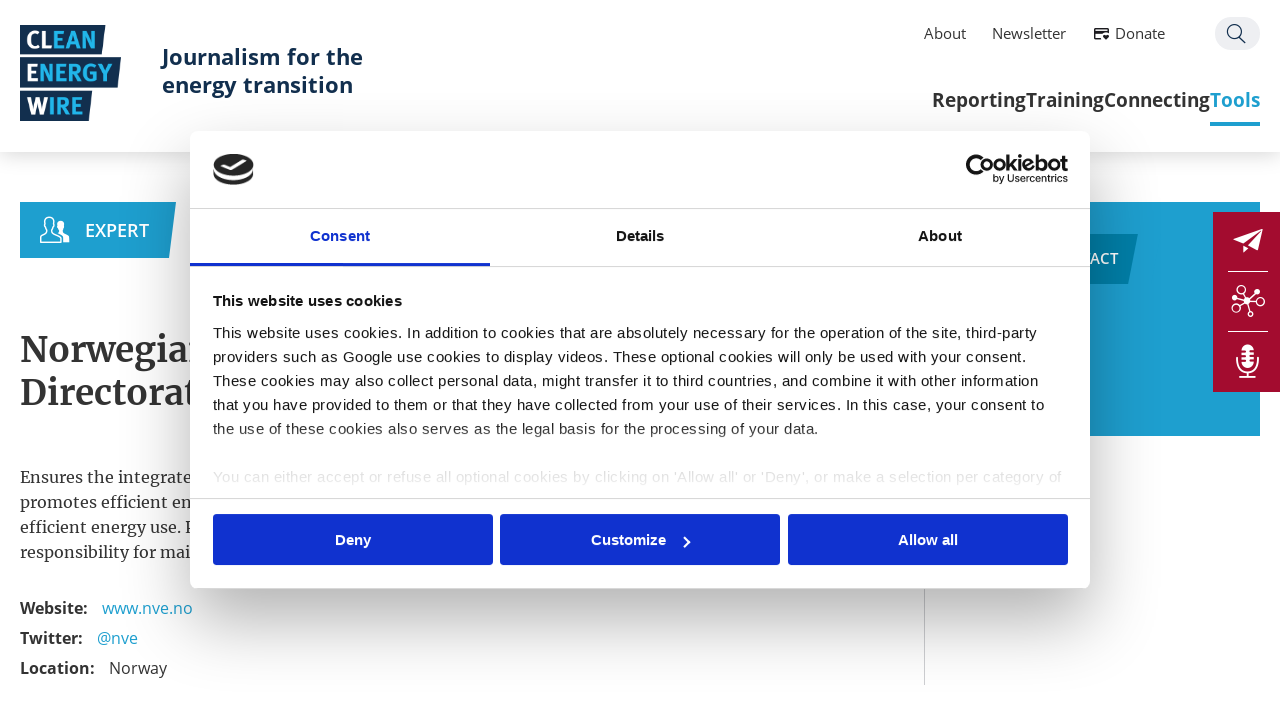

--- FILE ---
content_type: text/html; charset=utf-8
request_url: https://www.cleanenergywire.org/experts/norwegian-water-resources-and-energy-directorate-nve
body_size: 5342
content:
<!DOCTYPE html>
<!--[if lt IE 7]>
<html class="no-js ie6 lt-ie9 lt-ie8 lt-ie7" lang="en"
      dir="ltr" > <![endif]-->
<!--[if IE 7]>
<html class="no-js ie7 lt-ie9 lt-ie8" lang="en"
      dir="ltr" > <![endif]-->
<!--[if IE 8]>
<html class="no-js ie8 lt-ie9" lang="en"
      dir="ltr" > <![endif]-->
<!--[if IE 9]>
<html class="no-js ie9 lt-ie10" lang="en"
      dir="ltr" > <![endif]-->
<!--[if gt IE 9]><!-->
<html class="no-js" lang="en"
      dir="ltr" > <!--<![endif]-->
<head>
  <script id="Cookiebot" src="https://consent.cookiebot.com/uc.js" data-cbid="e8c93db6-a16b-4519-b914-046db796321e" data-blockingmode="auto" type="text/javascript"></script>
  <meta http-equiv="Content-Type" content="text/html; charset=utf-8" />
<link rel="shortcut icon" href="https://www.cleanenergywire.org/sites/default/files/favicon_0.ico" type="image/vnd.microsoft.icon" />
<meta name="generator" content="Drupal 7 (https://www.drupal.org)" />
<link rel="canonical" href="https://www.cleanenergywire.org/experts/norwegian-water-resources-and-energy-directorate-nve" />
<link rel="shortlink" href="https://www.cleanenergywire.org/node/8881" />
<meta property="og:site_name" content="Clean Energy Wire" />
<meta property="og:type" content="article" />
<meta property="og:url" content="https://www.cleanenergywire.org/experts/norwegian-water-resources-and-energy-directorate-nve" />
<meta property="og:title" content="Norwegian Water Resources and Energy Directorate (NVE)" />
<meta property="og:updated_time" content="2021-06-24T16:31:05+02:00" />
<meta property="article:published_time" content="2021-06-10T12:53:57+02:00" />
<meta property="article:modified_time" content="2021-06-24T16:31:05+02:00" />

  <title>Norwegian Water Resources and Energy Directorate (NVE) | Clean Energy Wire</title>

  <meta http-equiv="X-UA-Compatible" content="IE=edge">
  <meta http-equiv="content-type" content="text/html; charset=UTF-8">
  <meta name="description" content="">
  <meta name="viewport" content="width=device-width, initial-scale=1, user-scalable=no">

  
  <link type="text/css" rel="stylesheet" href="https://www.cleanenergywire.org/sites/default/files/css/css_FFMDRYZ2nSV6HGDyDVpm9-yNY8H0IkhZ90k-a2N9jFE.css" media="all" />
<link type="text/css" rel="stylesheet" href="https://www.cleanenergywire.org/sites/default/files/css/css__qzP1jsrFMs_l1rU6BhMYH1v4sixapFGTOwD0oZzTCI.css" media="all" />
<link type="text/css" rel="stylesheet" href="https://www.cleanenergywire.org/sites/default/files/css/css_eaInIP90YGfGKYtdNC4ZsRCHNtIX-HCfFZ2ahoooAV8.css" media="all" />
<link type="text/css" rel="stylesheet" href="https://www.cleanenergywire.org/sites/default/files/css/css_9Av0FmQdL351rjzoeukumRz2efjQCuDl9u61Dud3k0Q.css" media="screen" />
<link type="text/css" rel="stylesheet" href="https://www.cleanenergywire.org/sites/default/files/css/css_3N6NgaMZtNgMe-_IEPyjNoGK7j2TSqcGPaekWlnZpxg.css" media="all" />
  <script type="text/javascript" src="//code.jquery.com/jquery-1.10.2.min.js"></script>
<script type="text/javascript">
<!--//--><![CDATA[//><!--
window.jQuery || document.write("<script src='/sites/all/modules/contrib/jquery_update/replace/jquery/1.10/jquery.min.js'>\x3C/script>")
//--><!]]>
</script>
<script type="text/javascript" src="https://www.cleanenergywire.org/sites/default/files/js/js_Hfha9RCTNm8mqMDLXriIsKGMaghzs4ZaqJPLj2esi7s.js"></script>
<script type="text/javascript" src="https://www.cleanenergywire.org/sites/default/files/js/js_WKP-Fdb0N1Gvia16POD5GlElskdqzZJ5lj3VqhOxjSg.js"></script>
<script type="text/javascript" src="https://www.cleanenergywire.org/sites/default/files/js/js_mB-R2dT_sOxTeNai-nyKVKrCH7RDcjLI9g9dpVy-OwQ.js"></script>
<script type="text/javascript" src="https://www.cleanenergywire.org/sites/default/files/js/js_MBlBFHJp99l4_hmCf1vOIv8D9BTFsgN9zw80YYAvzHI.js"></script>
<script type="text/javascript">
<!--//--><![CDATA[//><!--
jQuery.extend(Drupal.settings, {"basePath":"\/","pathPrefix":"","setHasJsCookie":0,"ajaxPageState":{"theme":"cleanenergywire","theme_token":"Dg-q5IJ7H4r6VJpvN52iszMES5OlZKBLfqL6N-q45hY","js":{"\/\/code.jquery.com\/jquery-1.10.2.min.js":1,"0":1,"misc\/jquery-extend-3.4.0.js":1,"misc\/jquery-html-prefilter-3.5.0-backport.js":1,"misc\/jquery.once.js":1,"misc\/drupal.js":1,"sites\/all\/modules\/contrib\/admin_menu\/admin_devel\/admin_devel.js":1,"sites\/all\/modules\/contrib\/apachesolr_sort\/apachesolr_sort.js":1,"sites\/all\/modules\/_publicgarden\/clew_events\/clew_events.js":1,"sites\/all\/modules\/_publicgarden\/clew_forms\/clew_forms.js":1,"sites\/all\/modules\/_publicgarden\/clew_search\/scripts\/clew_search.js":1,"sites\/all\/modules\/contrib\/entityreference\/js\/entityreference.js":1,"sites\/all\/modules\/contrib\/apachesolr_autocomplete\/apachesolr_autocomplete.js":1,"sites\/all\/modules\/contrib\/apachesolr_autocomplete\/jquery-autocomplete\/jquery.autocomplete.js":1,"sites\/all\/libraries\/colorbox\/jquery.colorbox-min.js":1,"sites\/all\/modules\/contrib\/colorbox\/js\/colorbox.js":1,"sites\/all\/modules\/contrib\/colorbox\/styles\/stockholmsyndrome\/colorbox_style.js":1,"sites\/all\/themes\/cleanenergywire\/libs\/jquery-ui-1.11.0-custom.min.js":1,"sites\/all\/themes\/cleanenergywire\/libs\/modernizr-2.6.2-respond-1.1.0.min.js":1,"sites\/all\/themes\/cleanenergywire\/libs\/jquery.ba-throttle-debounce.min.js":1,"sites\/all\/themes\/cleanenergywire\/libs\/select2-3.5.1\/select2.min.js":1,"sites\/all\/themes\/cleanenergywire\/libs\/jquery.scrollTo\/jquery.scrollTo.min.js":1,"sites\/all\/themes\/cleanenergywire\/libs\/JSON-js\/json2.js":1,"sites\/all\/themes\/cleanenergywire\/libs\/Columnizer-jQuery-Plugin\/src\/jquery.columnizer.js":1,"sites\/all\/themes\/cleanenergywire\/libs\/tooltipster\/js\/jquery.tooltipster.min.js":1,"sites\/all\/themes\/cleanenergywire\/libs\/jquery.tinysort.min.js":1,"sites\/all\/themes\/cleanenergywire\/libs\/css3-animate-it\/js\/css3-animate-it.js":1,"sites\/all\/themes\/cleanenergywire\/libs\/jquery.cookie.js":1,"sites\/all\/themes\/cleanenergywire\/libs\/tiny-slider\/dist\/min\/tiny-slider.js":1,"sites\/all\/themes\/cleanenergywire\/vendor\/mapbox\/mapbox-gl-0.50.0.js":1,"sites\/all\/themes\/cleanenergywire\/vendor\/list-1.5.0.js":1,"sites\/all\/themes\/cleanenergywire\/vendor\/anime.min.js":1,"sites\/all\/themes\/cleanenergywire\/assets\/js\/vendor\/mobile-detect.min.js":1,"sites\/all\/themes\/cleanenergywire\/assets\/js\/scripts.js":1,"sites\/all\/themes\/cleanenergywire\/\/libs\/select2-3.5.1\/select2.min.js":1},"css":{"modules\/system\/system.base.css":1,"modules\/system\/system.menus.css":1,"modules\/system\/system.messages.css":1,"sites\/all\/modules\/contrib\/simplenews\/simplenews.css":1,"modules\/field\/theme\/field.css":1,"modules\/node\/node.css":1,"modules\/search\/search.css":1,"modules\/user\/user.css":1,"sites\/all\/modules\/contrib\/webform_confirm_email\/webform_confirm_email.css":1,"sites\/all\/modules\/contrib\/views\/css\/views.css":1,"sites\/all\/modules\/contrib\/apachesolr_autocomplete\/apachesolr_autocomplete.css":1,"sites\/all\/modules\/contrib\/apachesolr_autocomplete\/jquery-autocomplete\/jquery.autocomplete.css":1,"sites\/all\/modules\/contrib\/colorbox\/styles\/stockholmsyndrome\/colorbox_style.css":1,"sites\/all\/modules\/contrib\/ctools\/css\/ctools.css":1,"sites\/all\/modules\/contrib\/lexicon\/css\/lexicon.css":1,"sites\/all\/themes\/cleanenergywire\/libs\/select2-3.5.1\/select2.css":1,"sites\/all\/themes\/cleanenergywire\/libs\/datepicker\/css\/datepicker.css":1,"sites\/all\/themes\/cleanenergywire\/libs\/css3-animate-it\/css\/animations.css":1,"sites\/all\/themes\/cleanenergywire\/libs\/tiny-slider\/dist\/tiny-slider.css":1,"sites\/all\/themes\/cleanenergywire\/assets\/css\/print.css":1,"sites\/all\/themes\/cleanenergywire\/vendor\/mapbox\/mapbox-gl-0.50.0.css":1,"sites\/all\/themes\/cleanenergywire\/\/libs\/select2-3.5.1\/select2.css":1,"sites\/all\/themes\/cleanenergywire\/assets\/css\/theme.css":1}},"apachesolr_autocomplete":{"path":"\/apachesolr_autocomplete"},"colorbox":{"transition":"elastic","speed":"350","opacity":"0.85","slideshow":false,"slideshowAuto":true,"slideshowSpeed":"2500","slideshowStart":"start slideshow","slideshowStop":"stop slideshow","current":"{current} \/ {total}","previous":"\u00ab Prev","next":"Next \u00bb","close":"Close","overlayClose":true,"returnFocus":true,"maxWidth":"90%","maxHeight":"95%","initialWidth":"300","initialHeight":"250","fixed":false,"scrolling":true,"mobiledetect":false,"mobiledevicewidth":"480px","file_public_path":"\/sites\/default\/files","specificPagesDefaultValue":"admin*\nimagebrowser*\nimg_assist*\nimce*\nnode\/add\/*\nnode\/*\/edit\nprint\/*\nprintpdf\/*\nsystem\/ajax\nsystem\/ajax\/*"},"clew":{"translations":{"prev":"\u2039 previous"},"breakpoints":{"bp-tablet":"(max-width: 1024px)","bp-mobile":"(max-width: 767px)","bp-smalldesktop":"(min-width: 1025px) and (max-width: 1199px)","bp-desktop":"(min-width: 1200px)"}}});
//--><!]]>
</script>

  
</head>
<body class="html not-front not-logged-in no-sidebars page-node page-node- page-node-8881 node-type-expert i18n-en " >

<!--[if lt IE 7]>
<p class="browsehappy">You are using an <strong>outdated</strong> browser. Please <a href="http://browsehappy.com/">
  upgrade
  your browser</a> to improve your experience.
</p>
<![endif]-->

<header id="header" class="l-header">
  <div class="innerWrapper">
    <a href="/" class="logo">
      <img src="/sites/all/themes/cleanenergywire/logo.png" alt="Clean Energy Wire Logo" title="" />
    </a>
          <a href="/" class="claim-link">
        <span class="claim">Journalism for the energy transition</span>
      </a>
          <div id="block-menu-block-1" class="block block-menu-block m-mainmenu__container">
  <div class="m-mainmenu__search">
    <a href="/search">Search</a>
  </div>
  <div class="menu_icon">
    <div class="menu_icon--hamburger"></div>
  </div>
  <div class="m-mainmenu__inner">
  <div class="innerWrapper">
    <ul class="menu"><li class="first collapsed"><div class="m-menuitem">
  <div class="m-menuitem__title" data-icon="0B">
    <a href="/reporting" title="We cover what matters for Europe’s move to climate neutrality, with a focus on Germany. Our agenda-setting dossiers, factsheets and country guides provide in-depth information, accessible background and key figures on the energy transition&#039;s most important stories." class="first collapsed">Reporting</a>
  </div>
  <div class="m-menuitem__inner">
        <div class="m-menuitem__subnavi"><ul class="menu"><li  class="is-overview"><a href="/reporting" title="We cover what matters for Europe’s move to climate neutrality, with a focus on Germany. Our agenda-setting dossiers, factsheets and country guides provide in-depth information, accessible background and key figures on the energy transition&#039;s most important stories." class="first collapsed">Overview</a></li><li  class="first leaf"><a href="/news">News</a></li><li  class="leaf"><a href="/factsheets" title="">Factsheets</a></li><li  class="leaf"><a href="/dossiers" title="Our deep dives into the most relevant energy transition and climate policy topics, including impartial analyses of challenges and solutions">Deep dives</a></li><li  class="last leaf"><a href="/guides">Country guides</a></li></ul></div>
  </div>
</div>
</li>
<li class="collapsed"><div class="m-menuitem">
  <div class="m-menuitem__title" data-icon="0E">
    <a href="/training" class="collapsed">Training</a>
  </div>
  <div class="m-menuitem__inner">
        <div class="m-menuitem__subnavi"><ul class="menu"><li  class="is-overview"><a href="/training" class="collapsed">Overview</a></li><li  class="first leaf"><a href="/events-opportunities?eventtype=research-tour" title="">Research tours</a></li><li  class="leaf"><a href="/events-opportunities?eventtype=masterclass">Masterclasses</a></li><li  class="last leaf"><a href="/events-opportunities" title="">All opportunities</a></li></ul></div>
  </div>
</div>
</li>
<li class="collapsed"><div class="m-menuitem">
  <div class="m-menuitem__title" data-icon="0D">
    <a href="/connecting" class="collapsed">Connecting</a>
  </div>
  <div class="m-menuitem__inner">
        <div class="m-menuitem__subnavi"><ul class="menu"><li  class="is-overview"><a href="/connecting" class="collapsed">Overview</a></li><li  class="first leaf"><a href="/about-clew-journalism-network">CLEW network</a></li><li  class="leaf"><a href="/network" title="">Network map</a></li><li  class="leaf"><a href="/clew-blog" title="">From the network</a></li><li  class="last leaf"><a href="/clew-cross-border-grants">Journalism grants</a></li></ul></div>
  </div>
</div>
</li>
<li class="last collapsed active-trail"><div class="m-menuitem">
  <div class="m-menuitem__title" data-icon="0F">
    <a href="/tools" class="active-trail">Tools</a>
  </div>
  <div class="m-menuitem__inner">
        <div class="m-menuitem__subnavi"><ul class="menu"><li  class="is-overview"><a href="/tools" class="active-trail">Overview</a></li><li  class="first leaf"><a href="/get-support">Get support</a></li><li  class="collapsed"><a href="/experts">Find an expert</a></li><li  class="leaf"><a href="/factsheets/whats-next-europe-timeline-european-climate-and-energy-policy" title="">EU agenda</a></li><li  class="last leaf"><a href="/clew-calendar-energy-policy-and-energiewende-events">Germany agenda</a></li></ul></div>
  </div>
</div>
</li>
</ul>  </div>
  <div class="m-mainmenu__element">
    <div class="block block-menu-block contextual-links-region m-servicemenu__container">
 <div class="innerWrapper">
  <ul class="menu">
    <li class="first leaf"><a href="/about-clew">About</a></li>
    <li class="leaf"><a href="/newsletter-subscription">Newsletter</a></li>
    <li class="leaf donate"><a href="/support-us">Donate</a></li>
    <li class="last leaf search"><a href="/search">Search</a></li>
  </ul>
 </div>
</div>  </div>
</div>
</div>

    </div>
</header>

<div id="page" class="l-page">
  <div class="innerWrapper">
          <div class="tabs"></div>
    
    
    
    
    
            <div class="region region-content">
    <div id="block-system-main" class="block block-system">

    
  <div class="content">
    <article data-nid="8881" id="node-8881" class="m-node--expert--full">

  <div class="m-node--expert--full__content_main">
    <div class="m-node--expert--full__type"><a href="/experts">Expert</a></div>

    <header class="m-node--expert--full__header">
      <h1 class="m-node--expert--full__title">  Norwegian Water Resources and Energy Directorate (NVE)</h1>
      <div class="m-node--expert--full__printbar"><div class="m-printbar">
                    <a href="mailto:?subject=Clean Energy Wire &ndash; Norwegian Water Resources and Energy Directorate (NVE)&body=I thought you might find this interesting:%0Dhttps://www.cleanenergywire.org/experts/norwegian-water-resources-and-energy-directorate-nve" class="m-printbar__mail"></a>
                    <a href="javascript:window.print()" rel="nofollow" class="m-printbar__print"></a>
                </div></div>
                      </header>

    <div class="content">
      <div class="m-node--expert--full__text"> <p>Ensures the integrated and environmentally sound management of Norway’s water resources, promotes efficient energy markets and cost-effective energy systems and contributes to efficient energy use. Plays a central role in national flood contingency planning and bears overall responsibility for maintaining national power supplies.</p> </div>

                          <div class="m-node--expert--full__field">
          <span class="m-node--expert--full__field_label">Website:</span>
          <a href="https://www.nve.no/about-nve/contact-information/" target="_blank" class="m-node--expert--full__field_value">www.nve.no</a>
        </div>
                    <div class="m-node--expert--full__field">
          <span class="m-node--expert--full__field_label">Twitter:</span>
          <a href="https://twitter.com/nve" target="_blank" class="m-node--expert--full__field_value">@nve</a>
        </div>
                                            <div class="m-node--expert--full__field">
          <span class="m-node--expert--full__field_label">Location:</span>
          <span class="m-node--expert--full__field_value">Norway</span>
        </div>
      
      
    </div>
  </div>

    <aside class="m-node--expert--full__content_sidebar" data-is-askclew="">
          <div class="m-node--expert--full__sidebar_contact">
        <div class="m-sidebars--contact">
            <h3 class="m-sidebars--contact__title"><span>Press Contact</span></h3>
            <div class="m-sidebars--contact__content">
              <div class="m-sidebars--contact__text"><p>Media office<br />nve@nve.no<br />+47 48997667</p></div>
            </div>
          </div>
      </div>
      </aside>

</article>
  </div>
</div>
  </div>
    
    
  </div>
</div>

<div class="m-footerclaim">
  <div class="innerWrapper">
    <p>Journalism for the energy transition</p>
  </div>
</div>

<footer id="footer" class="l-footer">
  <div class="innerWrapper">

    <div class="m-footer__contacts">
      <div class="m-footer__contacts__address">Clean Energy Wire CLEW<br/>Dresdener Str. 15<br/>10999 Berlin</div>
      <div class="m-footer__contacts__phone">T: +49 30 62858 497</div>
      <a href="" class="m-footer__contacts__email js-contact-email"></a>

      <div class="m-footer__socials">
        <div class="m-footer__socials_twitter">
          <a href="https://x.com/cleanenergywire?lang=en" target="_blank"></a>
        </div>
                <div class="m-footer__socials_linkedin">
          <a href="https://www.linkedin.com/company/cleanenergywire" target="_blank"></a>
        </div>
        <div class="m-footer__socials_bluesky">
          <a href="https://bsky.app/profile/cleanenergywire.bsky.social" target="_blank"></a>
        </div>
      </div>
    </div>

    <div class="m-footer__nav">
      <div class="m-footer__footermenu">
                  <ul class="m-footer__footermenu__list__lvl1">
            <li class="m-footer__footermenu__list__lvl1__trigger"><a href="/reporting">Reporting</a>
              <ul class="m-footer__footermenu__list__lvl2">
                                  <li class="m-footer__footermenu__list__lvl2__trigger">
                    <a href="/news">News</a></li>
                                  <li class="m-footer__footermenu__list__lvl2__trigger">
                    <a href="/factsheets">Factsheets</a></li>
                                  <li class="m-footer__footermenu__list__lvl2__trigger">
                    <a href="/dossiers">Deep dives</a></li>
                                  <li class="m-footer__footermenu__list__lvl2__trigger">
                    <a href="/guides">Country guides</a></li>
                              </ul>
            </li>
          </ul>
                  <ul class="m-footer__footermenu__list__lvl1">
            <li class="m-footer__footermenu__list__lvl1__trigger"><a href="/training">Training</a>
              <ul class="m-footer__footermenu__list__lvl2">
                                  <li class="m-footer__footermenu__list__lvl2__trigger">
                    <a href="/events-opportunities">Research tours</a></li>
                                  <li class="m-footer__footermenu__list__lvl2__trigger">
                    <a href="/events-opportunities">Masterclasses</a></li>
                                  <li class="m-footer__footermenu__list__lvl2__trigger">
                    <a href="/events-opportunities">All opportunities</a></li>
                              </ul>
            </li>
          </ul>
                  <ul class="m-footer__footermenu__list__lvl1">
            <li class="m-footer__footermenu__list__lvl1__trigger"><a href="/connecting">Connecting</a>
              <ul class="m-footer__footermenu__list__lvl2">
                                  <li class="m-footer__footermenu__list__lvl2__trigger">
                    <a href="/about-clew-journalism-network">CLEW network</a></li>
                                  <li class="m-footer__footermenu__list__lvl2__trigger">
                    <a href="/network">Network map</a></li>
                                  <li class="m-footer__footermenu__list__lvl2__trigger">
                    <a href="/clew-blog">From the network</a></li>
                                  <li class="m-footer__footermenu__list__lvl2__trigger">
                    <a href="/clew-cross-border-grants">Journalism grants</a></li>
                              </ul>
            </li>
          </ul>
                  <ul class="m-footer__footermenu__list__lvl1">
            <li class="m-footer__footermenu__list__lvl1__trigger"><a href="/tools">Tools</a>
              <ul class="m-footer__footermenu__list__lvl2">
                                  <li class="m-footer__footermenu__list__lvl2__trigger">
                    <a href="/get-support">Get support</a></li>
                                  <li class="m-footer__footermenu__list__lvl2__trigger">
                    <a href="/experts">Find an expert</a></li>
                                  <li class="m-footer__footermenu__list__lvl2__trigger">
                    <a href="/factsheets/whats-next-europe-timeline-european-climate-and-energy-policy">EU agenda</a></li>
                                  <li class="m-footer__footermenu__list__lvl2__trigger">
                    <a href="/clew-calendar-energy-policy-and-energiewende-events">Germany agenda</a></li>
                              </ul>
            </li>
          </ul>
              </div>

      <div class="m-footer__links">
        <a href="/newsletter-subscription" class="m-footer__newsletter">Newsletter</a>
        <a href="/about-clew" class="m-footer__about">About CLEW</a>
      </div>
    </div>

    <div class="m-footer__servicemenu">
      <div class="m-footer__servicemenu_copyrights"><span>© 2026 Clean Energy Wire. All rights reserved.</span></div>
      <ul class="m-footer__servicemenu__list">
                  <li class="m-footer__servicemenu__list__trigger"><a href="/imprint">Imprint</a></li>
                  <li class="m-footer__servicemenu__list__trigger"><a href="/privacy-policy">Privacy Policy</a></li>
              </ul>
    </div>

    <div class="m-footer__back-to-top">
      <a href="#" class="back-to-top">Up</a>
    </div>
  </div>
</footer>


  <!-- Piwik -->
  <script type="text/javascript">
    var _paq = _paq || [];
    _paq.push(['disableCookies']);
    _paq.push(['trackPageView']);    _paq.push(['enableLinkTracking']);
    (function() {
      var u = "//www.cleanenergywire.org/piwik/";
      _paq.push(['setTrackerUrl', u + 'piwik.php']);
      _paq.push(['setSiteId', 1]);
      var d = document, g = d.createElement('script'), s = d.getElementsByTagName('script')[0];
      g.type = 'text/javascript';
      g.async = true;
      g.defer = true;
      g.src = u + 'piwik.js';
      s.parentNode.insertBefore(g, s);
    })();
  </script>
  <noscript><p><img src="//www.cleanenergywire.org/piwik/piwik.php?idsite=1" style="border:0;" alt="" />
    </p></noscript>
  <!-- End Piwik Code -->

<div class="m-side_toolbar">
  <a class="m-side_toolbar__newsletter" href="/newsletter-subscription">
    <div class="m-side_toolbar__item_icon"></div>
    <div class="m-side_toolbar__item_text">Get our Newsletter</div>
  </a>
  <a class="m-side_toolbar__network" href="/clew-network">
    <div class="m-side_toolbar__item_icon"></div>
    <div class="m-side_toolbar__item_text">Join our Network</div>
  </a>
  <a class="m-side_toolbar__interview" href="/experts">
    <div class="m-side_toolbar__item_icon"></div>
    <div class="m-side_toolbar__item_text">Find an interviewee</div>
  </a>
</div>


</body>
</html>
